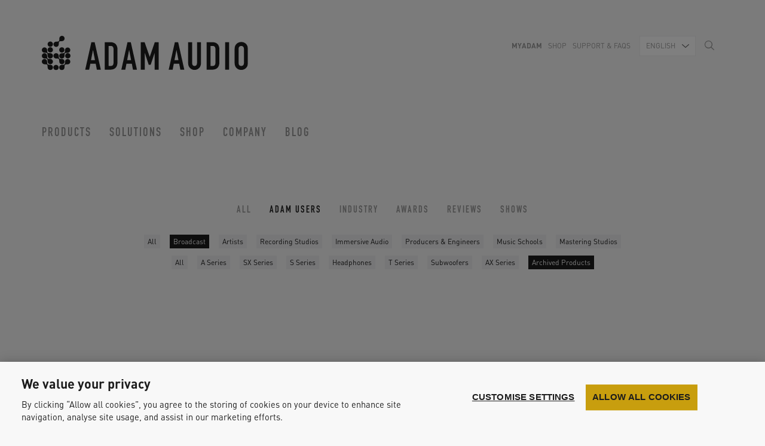

--- FILE ---
content_type: text/html; charset=UTF-8
request_url: https://www.adam-audio.com/en/news/adam-users/?tags=broadcast&series=archived-products
body_size: 9032
content:
<!DOCTYPE html><!--[if lt IE 7]>
<html class="no-js lt-ie9 lt-ie8 lt-ie7 page-template page-template-news-page page-template-news-page-php page page-id-209 page-child parent-pageid-113 adam-users modules area--0 module--0 layout" lang="en-US" dir="ltr">
<![endif]-->
<!--[if IE 7]>
<html class="no-js lt-ie9 lt-ie8 page-template page-template-news-page page-template-news-page-php page page-id-209 page-child parent-pageid-113 adam-users modules area--0 module--0 layout" lang="en-US" dir="ltr">
<![endif]-->
<!--[if IE 8]>
<html class="no-js lt-ie9 page-template page-template-news-page page-template-news-page-php page page-id-209 page-child parent-pageid-113 adam-users modules area--0 module--0 layout" lang="en-US" dir="ltr">
<![endif]-->
<!--[if IE 9]>
<html class="no-js ie9 page-template page-template-news-page page-template-news-page-php page page-id-209 page-child parent-pageid-113 adam-users modules area--0 module--0 layout" lang="en-US" dir="ltr">
<![endif]-->
<!--[if (gt IE 9)|!(IE)]><!-->
<html class="no-js page-template page-template-news-page page-template-news-page-php page page-id-209 page-child parent-pageid-113 adam-users modules area--0 module--0 layout" lang="en-US" dir="ltr">
<!--<![endif]--><head><meta http-equiv="X-UA-Compatible" content="IE=edge"><meta charset="utf-8"><meta name="viewport" content="width=device-width, initial-scale=1, minimum-scale=1"><meta name="google-site-verification" content="zoN4od7UGszuGtrwuKr-9hJiTc9yff5IiAXvX7uPn2g"><link href="https://www.adam-audio.com/content/themes/adamaudio-website/favicon.png" rel="shortcut icon" type="image/png"><link rel="alternate" type="application/rss+xml" title="ADAM Audio Feed" href="https://www.adam-audio.com/en/feed/"><link rel="apple-touch-icon" href="https://www.adam-audio.com/content/themes/adamaudio-website/apple-touch-icon-180x180.png"><meta name='robots' content='index, follow, max-image-preview:large, max-snippet:-1, max-video-preview:-1' />
<link rel="alternate" hreflang="en" href="https://www.adam-audio.com/en/news/adam-users/" />
<link rel="alternate" hreflang="de" href="https://www.adam-audio.com/de/news/adam-nutzer/" />
<link rel="alternate" hreflang="zh-hans" href="https://www.adam-audio.com/zh-hans/news/adam-users/" />
<link rel="alternate" hreflang="fr" href="https://www.adam-audio.com/fr/actualites/utilisateurs-adam-audio/" />
<link rel="alternate" hreflang="es" href="https://www.adam-audio.com/es/noticias/usuarios-de-adam/" />
<link rel="alternate" hreflang="x-default" href="https://www.adam-audio.com/en/news/adam-users/" />

	<!-- This site is optimized with the Yoast SEO plugin v23.5 - https://yoast.com/wordpress/plugins/seo/ -->
	<title>ADAM Audio - Featured Users Of ADAM Audio Speakers</title>
	<meta name="description" content="Be it in the studio, at home or even on the road: many professionals in the Pro Audio industry trust in our speakers. Learn more about the users here." />
	<link rel="canonical" href="https://www.adam-audio.com/en/news/adam-users/" />
	<meta property="og:locale" content="en_US" />
	<meta property="og:type" content="article" />
	<meta property="og:title" content="ADAM Audio - Featured Users Of ADAM Audio Speakers" />
	<meta property="og:description" content="Be it in the studio, at home or even on the road: many professionals in the Pro Audio industry trust in our speakers. Learn more about the users here." />
	<meta property="og:url" content="https://www.adam-audio.com/en/news/adam-users/" />
	<meta property="og:site_name" content="ADAM Audio" />
	<meta property="article:publisher" content="https://www.facebook.com/AdamProAudio/" />
	<meta property="article:modified_time" content="2017-02-07T10:53:33+00:00" />
	<meta name="twitter:card" content="summary_large_image" />
	<meta name="twitter:site" content="@adam_audio" />
	<script type="application/ld+json" class="yoast-schema-graph">{"@context":"https://schema.org","@graph":[{"@type":"WebPage","@id":"https://www.adam-audio.com/en/news/adam-users/","url":"https://www.adam-audio.com/en/news/adam-users/","name":"ADAM Audio - Featured Users Of ADAM Audio Speakers","isPartOf":{"@id":"https://www.adam-audio.com/en/#website"},"datePublished":"2016-10-13T10:52:56+00:00","dateModified":"2017-02-07T10:53:33+00:00","description":"Be it in the studio, at home or even on the road: many professionals in the Pro Audio industry trust in our speakers. Learn more about the users here.","breadcrumb":{"@id":"https://www.adam-audio.com/en/news/adam-users/#breadcrumb"},"inLanguage":"en-US","potentialAction":[{"@type":"ReadAction","target":["https://www.adam-audio.com/en/news/adam-users/"]}]},{"@type":"BreadcrumbList","@id":"https://www.adam-audio.com/en/news/adam-users/#breadcrumb","itemListElement":[{"@type":"ListItem","position":1,"name":"Home","item":"https://www.adam-audio.com/en/"},{"@type":"ListItem","position":2,"name":"News","item":"https://www.adam-audio.com/en/news/"},{"@type":"ListItem","position":3,"name":"ADAM Users"}]},{"@type":"WebSite","@id":"https://www.adam-audio.com/en/#website","url":"https://www.adam-audio.com/en/","name":"ADAM Audio","description":"High Precision Studio Monitors from Berlin, Germany","publisher":{"@id":"https://www.adam-audio.com/en/#organization"},"potentialAction":[{"@type":"SearchAction","target":{"@type":"EntryPoint","urlTemplate":"https://www.adam-audio.com/en/search/{search_term_string}"},"query-input":{"@type":"PropertyValueSpecification","valueRequired":true,"valueName":"search_term_string"}}],"inLanguage":"en-US"},{"@type":"Organization","@id":"https://www.adam-audio.com/en/#organization","name":"ADAM Audio GmbH","url":"https://www.adam-audio.com/en/","logo":{"@type":"ImageObject","inLanguage":"en-US","@id":"https://www.adam-audio.com/en/#/schema/logo/image/","url":"/content/uploads/2016/09/logo.svg","contentUrl":"/content/uploads/2016/09/logo.svg","width":1,"height":1,"caption":"ADAM Audio GmbH"},"image":{"@id":"https://www.adam-audio.com/en/#/schema/logo/image/"},"sameAs":["https://www.facebook.com/AdamProAudio/","https://x.com/adam_audio","https://www.instagram.com/adam_audio/","https://www.linkedin.com/company-beta/359162/","https://www.pinterest.de/adamaudio/","https://www.youtube.com/user/adamaudiospeakers"]}]}</script>
	<!-- / Yoast SEO plugin. -->


<link rel="stylesheet" href="/wordpress/wp-includes/css/dist/block-library/style.min.css?ver=6.4.7">
<style id='classic-theme-styles-inline-css' type='text/css'>
/*! This file is auto-generated */
.wp-block-button__link{color:#fff;background-color:#32373c;border-radius:9999px;box-shadow:none;text-decoration:none;padding:calc(.667em + 2px) calc(1.333em + 2px);font-size:1.125em}.wp-block-file__button{background:#32373c;color:#fff;text-decoration:none}
</style>
<style id='global-styles-inline-css' type='text/css'>
body{--wp--preset--color--black: #000000;--wp--preset--color--cyan-bluish-gray: #abb8c3;--wp--preset--color--white: #ffffff;--wp--preset--color--pale-pink: #f78da7;--wp--preset--color--vivid-red: #cf2e2e;--wp--preset--color--luminous-vivid-orange: #ff6900;--wp--preset--color--luminous-vivid-amber: #fcb900;--wp--preset--color--light-green-cyan: #7bdcb5;--wp--preset--color--vivid-green-cyan: #00d084;--wp--preset--color--pale-cyan-blue: #8ed1fc;--wp--preset--color--vivid-cyan-blue: #0693e3;--wp--preset--color--vivid-purple: #9b51e0;--wp--preset--gradient--vivid-cyan-blue-to-vivid-purple: linear-gradient(135deg,rgba(6,147,227,1) 0%,rgb(155,81,224) 100%);--wp--preset--gradient--light-green-cyan-to-vivid-green-cyan: linear-gradient(135deg,rgb(122,220,180) 0%,rgb(0,208,130) 100%);--wp--preset--gradient--luminous-vivid-amber-to-luminous-vivid-orange: linear-gradient(135deg,rgba(252,185,0,1) 0%,rgba(255,105,0,1) 100%);--wp--preset--gradient--luminous-vivid-orange-to-vivid-red: linear-gradient(135deg,rgba(255,105,0,1) 0%,rgb(207,46,46) 100%);--wp--preset--gradient--very-light-gray-to-cyan-bluish-gray: linear-gradient(135deg,rgb(238,238,238) 0%,rgb(169,184,195) 100%);--wp--preset--gradient--cool-to-warm-spectrum: linear-gradient(135deg,rgb(74,234,220) 0%,rgb(151,120,209) 20%,rgb(207,42,186) 40%,rgb(238,44,130) 60%,rgb(251,105,98) 80%,rgb(254,248,76) 100%);--wp--preset--gradient--blush-light-purple: linear-gradient(135deg,rgb(255,206,236) 0%,rgb(152,150,240) 100%);--wp--preset--gradient--blush-bordeaux: linear-gradient(135deg,rgb(254,205,165) 0%,rgb(254,45,45) 50%,rgb(107,0,62) 100%);--wp--preset--gradient--luminous-dusk: linear-gradient(135deg,rgb(255,203,112) 0%,rgb(199,81,192) 50%,rgb(65,88,208) 100%);--wp--preset--gradient--pale-ocean: linear-gradient(135deg,rgb(255,245,203) 0%,rgb(182,227,212) 50%,rgb(51,167,181) 100%);--wp--preset--gradient--electric-grass: linear-gradient(135deg,rgb(202,248,128) 0%,rgb(113,206,126) 100%);--wp--preset--gradient--midnight: linear-gradient(135deg,rgb(2,3,129) 0%,rgb(40,116,252) 100%);--wp--preset--font-size--small: 13px;--wp--preset--font-size--medium: 20px;--wp--preset--font-size--large: 36px;--wp--preset--font-size--x-large: 42px;--wp--preset--spacing--20: 0.44rem;--wp--preset--spacing--30: 0.67rem;--wp--preset--spacing--40: 1rem;--wp--preset--spacing--50: 1.5rem;--wp--preset--spacing--60: 2.25rem;--wp--preset--spacing--70: 3.38rem;--wp--preset--spacing--80: 5.06rem;--wp--preset--shadow--natural: 6px 6px 9px rgba(0, 0, 0, 0.2);--wp--preset--shadow--deep: 12px 12px 50px rgba(0, 0, 0, 0.4);--wp--preset--shadow--sharp: 6px 6px 0px rgba(0, 0, 0, 0.2);--wp--preset--shadow--outlined: 6px 6px 0px -3px rgba(255, 255, 255, 1), 6px 6px rgba(0, 0, 0, 1);--wp--preset--shadow--crisp: 6px 6px 0px rgba(0, 0, 0, 1);}:where(.is-layout-flex){gap: 0.5em;}:where(.is-layout-grid){gap: 0.5em;}body .is-layout-flow > .alignleft{float: left;margin-inline-start: 0;margin-inline-end: 2em;}body .is-layout-flow > .alignright{float: right;margin-inline-start: 2em;margin-inline-end: 0;}body .is-layout-flow > .aligncenter{margin-left: auto !important;margin-right: auto !important;}body .is-layout-constrained > .alignleft{float: left;margin-inline-start: 0;margin-inline-end: 2em;}body .is-layout-constrained > .alignright{float: right;margin-inline-start: 2em;margin-inline-end: 0;}body .is-layout-constrained > .aligncenter{margin-left: auto !important;margin-right: auto !important;}body .is-layout-constrained > :where(:not(.alignleft):not(.alignright):not(.alignfull)){max-width: var(--wp--style--global--content-size);margin-left: auto !important;margin-right: auto !important;}body .is-layout-constrained > .alignwide{max-width: var(--wp--style--global--wide-size);}body .is-layout-flex{display: flex;}body .is-layout-flex{flex-wrap: wrap;align-items: center;}body .is-layout-flex > *{margin: 0;}body .is-layout-grid{display: grid;}body .is-layout-grid > *{margin: 0;}:where(.wp-block-columns.is-layout-flex){gap: 2em;}:where(.wp-block-columns.is-layout-grid){gap: 2em;}:where(.wp-block-post-template.is-layout-flex){gap: 1.25em;}:where(.wp-block-post-template.is-layout-grid){gap: 1.25em;}.has-black-color{color: var(--wp--preset--color--black) !important;}.has-cyan-bluish-gray-color{color: var(--wp--preset--color--cyan-bluish-gray) !important;}.has-white-color{color: var(--wp--preset--color--white) !important;}.has-pale-pink-color{color: var(--wp--preset--color--pale-pink) !important;}.has-vivid-red-color{color: var(--wp--preset--color--vivid-red) !important;}.has-luminous-vivid-orange-color{color: var(--wp--preset--color--luminous-vivid-orange) !important;}.has-luminous-vivid-amber-color{color: var(--wp--preset--color--luminous-vivid-amber) !important;}.has-light-green-cyan-color{color: var(--wp--preset--color--light-green-cyan) !important;}.has-vivid-green-cyan-color{color: var(--wp--preset--color--vivid-green-cyan) !important;}.has-pale-cyan-blue-color{color: var(--wp--preset--color--pale-cyan-blue) !important;}.has-vivid-cyan-blue-color{color: var(--wp--preset--color--vivid-cyan-blue) !important;}.has-vivid-purple-color{color: var(--wp--preset--color--vivid-purple) !important;}.has-black-background-color{background-color: var(--wp--preset--color--black) !important;}.has-cyan-bluish-gray-background-color{background-color: var(--wp--preset--color--cyan-bluish-gray) !important;}.has-white-background-color{background-color: var(--wp--preset--color--white) !important;}.has-pale-pink-background-color{background-color: var(--wp--preset--color--pale-pink) !important;}.has-vivid-red-background-color{background-color: var(--wp--preset--color--vivid-red) !important;}.has-luminous-vivid-orange-background-color{background-color: var(--wp--preset--color--luminous-vivid-orange) !important;}.has-luminous-vivid-amber-background-color{background-color: var(--wp--preset--color--luminous-vivid-amber) !important;}.has-light-green-cyan-background-color{background-color: var(--wp--preset--color--light-green-cyan) !important;}.has-vivid-green-cyan-background-color{background-color: var(--wp--preset--color--vivid-green-cyan) !important;}.has-pale-cyan-blue-background-color{background-color: var(--wp--preset--color--pale-cyan-blue) !important;}.has-vivid-cyan-blue-background-color{background-color: var(--wp--preset--color--vivid-cyan-blue) !important;}.has-vivid-purple-background-color{background-color: var(--wp--preset--color--vivid-purple) !important;}.has-black-border-color{border-color: var(--wp--preset--color--black) !important;}.has-cyan-bluish-gray-border-color{border-color: var(--wp--preset--color--cyan-bluish-gray) !important;}.has-white-border-color{border-color: var(--wp--preset--color--white) !important;}.has-pale-pink-border-color{border-color: var(--wp--preset--color--pale-pink) !important;}.has-vivid-red-border-color{border-color: var(--wp--preset--color--vivid-red) !important;}.has-luminous-vivid-orange-border-color{border-color: var(--wp--preset--color--luminous-vivid-orange) !important;}.has-luminous-vivid-amber-border-color{border-color: var(--wp--preset--color--luminous-vivid-amber) !important;}.has-light-green-cyan-border-color{border-color: var(--wp--preset--color--light-green-cyan) !important;}.has-vivid-green-cyan-border-color{border-color: var(--wp--preset--color--vivid-green-cyan) !important;}.has-pale-cyan-blue-border-color{border-color: var(--wp--preset--color--pale-cyan-blue) !important;}.has-vivid-cyan-blue-border-color{border-color: var(--wp--preset--color--vivid-cyan-blue) !important;}.has-vivid-purple-border-color{border-color: var(--wp--preset--color--vivid-purple) !important;}.has-vivid-cyan-blue-to-vivid-purple-gradient-background{background: var(--wp--preset--gradient--vivid-cyan-blue-to-vivid-purple) !important;}.has-light-green-cyan-to-vivid-green-cyan-gradient-background{background: var(--wp--preset--gradient--light-green-cyan-to-vivid-green-cyan) !important;}.has-luminous-vivid-amber-to-luminous-vivid-orange-gradient-background{background: var(--wp--preset--gradient--luminous-vivid-amber-to-luminous-vivid-orange) !important;}.has-luminous-vivid-orange-to-vivid-red-gradient-background{background: var(--wp--preset--gradient--luminous-vivid-orange-to-vivid-red) !important;}.has-very-light-gray-to-cyan-bluish-gray-gradient-background{background: var(--wp--preset--gradient--very-light-gray-to-cyan-bluish-gray) !important;}.has-cool-to-warm-spectrum-gradient-background{background: var(--wp--preset--gradient--cool-to-warm-spectrum) !important;}.has-blush-light-purple-gradient-background{background: var(--wp--preset--gradient--blush-light-purple) !important;}.has-blush-bordeaux-gradient-background{background: var(--wp--preset--gradient--blush-bordeaux) !important;}.has-luminous-dusk-gradient-background{background: var(--wp--preset--gradient--luminous-dusk) !important;}.has-pale-ocean-gradient-background{background: var(--wp--preset--gradient--pale-ocean) !important;}.has-electric-grass-gradient-background{background: var(--wp--preset--gradient--electric-grass) !important;}.has-midnight-gradient-background{background: var(--wp--preset--gradient--midnight) !important;}.has-small-font-size{font-size: var(--wp--preset--font-size--small) !important;}.has-medium-font-size{font-size: var(--wp--preset--font-size--medium) !important;}.has-large-font-size{font-size: var(--wp--preset--font-size--large) !important;}.has-x-large-font-size{font-size: var(--wp--preset--font-size--x-large) !important;}
.wp-block-navigation a:where(:not(.wp-element-button)){color: inherit;}
:where(.wp-block-post-template.is-layout-flex){gap: 1.25em;}:where(.wp-block-post-template.is-layout-grid){gap: 1.25em;}
:where(.wp-block-columns.is-layout-flex){gap: 2em;}:where(.wp-block-columns.is-layout-grid){gap: 2em;}
.wp-block-pullquote{font-size: 1.5em;line-height: 1.6;}
</style>
<link rel="stylesheet" href="/content/plugins/contact-form-7/includes/css/styles.css?ver=5.9.8">
<link rel="stylesheet" href="/content/themes/adamaudio-website/assets/styles/main.css">
<script type="text/javascript" src="/content/plugins/sitepress-multilingual-cms/templates/language-switchers/legacy-dropdown/script.min.js?ver=1" id="wpml-legacy-dropdown-0-js"></script>
<script type="text/javascript" id="wpml-browser-redirect-js-extra">
/* <![CDATA[ */
var wpml_browser_redirect_params = {"pageLanguage":"en","languageUrls":{"en_us":"https:\/\/www.adam-audio.com\/en\/news\/adam-users\/","en":"https:\/\/www.adam-audio.com\/en\/news\/adam-users\/","us":"https:\/\/www.adam-audio.com\/en\/news\/adam-users\/","de_de":"https:\/\/www.adam-audio.com\/de\/news\/adam-nutzer\/","de":"https:\/\/www.adam-audio.com\/de\/news\/adam-nutzer\/","zh_cn":"https:\/\/www.adam-audio.com\/zh-hans\/news\/adam-users\/","zh":"https:\/\/www.adam-audio.com\/zh-hans\/news\/adam-users\/","cn":"https:\/\/www.adam-audio.com\/zh-hans\/news\/adam-users\/","zh-hans":"https:\/\/www.adam-audio.com\/zh-hans\/news\/adam-users\/","fr_fr":"https:\/\/www.adam-audio.com\/fr\/actualites\/utilisateurs-adam-audio\/","fr":"https:\/\/www.adam-audio.com\/fr\/actualites\/utilisateurs-adam-audio\/","es_es":"https:\/\/www.adam-audio.com\/es\/noticias\/usuarios-de-adam\/","es":"https:\/\/www.adam-audio.com\/es\/noticias\/usuarios-de-adam\/"},"cookie":{"name":"_icl_visitor_lang_js","domain":"www.adam-audio.com","path":"\/","expiration":240}};
/* ]]> */
</script>
<script type="text/javascript" src="/content/plugins/sitepress-multilingual-cms/dist/js/browser-redirect/app.js?ver=486900" id="wpml-browser-redirect-js"></script>
<script type="text/javascript" src="/content/themes/adamaudio-website/assets/scripts/head.js" id="head-js"></script>
<script type="text/javascript" src="/wordpress/wp-includes/js/jquery/jquery.min.js?ver=3.7.1" id="jquery-core-js"></script>
<script type="text/javascript" src="/wordpress/wp-includes/js/jquery/jquery-migrate.min.js?ver=3.4.1" id="jquery-migrate-js"></script>
<meta name="generator" content="WPML ver:4.8.6 stt:60,1,4,3,2;" />
	<script>
		/*!function (w, d, t) {
		  w.TiktokAnalyticsObject=t;var ttq=w[t]=w[t]||[];ttq.methods=["page","track","identify","instances","debug","on","off","once","ready","alias","group","enableCookie","disableCookie"],ttq.setAndDefer=function(t,e){t[e]=function(){t.push([e].concat(Array.prototype.slice.call(arguments,0)))}};for(var i=0;i<ttq.methods.length;i++)ttq.setAndDefer(ttq,ttq.methods[i]);ttq.instance=function(t){for(var e=ttq._i[t]||[],n=0;n<ttq.methods.length;n++
)ttq.setAndDefer(e,ttq.methods[n]);return e},ttq.load=function(e,n){var i="https://analytics.tiktok.com/i18n/pixel/events.js";ttq._i=ttq._i||{},ttq._i[e]=[],ttq._i[e]._u=i,ttq._t=ttq._t||{},ttq._t[e]=+new Date,ttq._o=ttq._o||{},ttq._o[e]=n||{};n=document.createElement("script");n.type="text/javascript",n.async=!0,n.src=i+"?sdkid="+e+"&lib="+t;e=document.getElementsByTagName("script")[0];e.parentNode.insertBefore(n,e)};
		
		  ttq.load('CE6RBRRC77U4LIST9NUG');
		  ttq.page();
		}(window, document, 'ttq');*/
	</script>

<!-- Google Tag Manager -->
<script>(function(w,d,s,l,i){w[l]=w[l]||[];w[l].push({'gtm.start':
new Date().getTime(),event:'gtm.js'});var f=d.getElementsByTagName(s)[0],
j=d.createElement(s),dl=l!='dataLayer'?'&l='+l:'';j.async=true;j.src=
'https://www.googletagmanager.com/gtm.js?id='+i+dl;f.parentNode.insertBefore(j,f);
})(window,document,'script','dataLayer','GTM-NBPDZB');</script>
<!-- End Google Tag Manager --><link rel="icon" href="/content/uploads/2020/09/cropped-ADAM_Logo_icon-2-32x32.png" sizes="32x32" />
<link rel="icon" href="/content/uploads/2020/09/cropped-ADAM_Logo_icon-2-192x192.png" sizes="192x192" />
<link rel="apple-touch-icon" href="/content/uploads/2020/09/cropped-ADAM_Logo_icon-2-180x180.png" />
<meta name="msapplication-TileImage" content="/content/uploads/2020/09/cropped-ADAM_Logo_icon-2-270x270.png" />
		<style type="text/css" id="wp-custom-css">
			html #onetrust-banner-sdk.otRelFont, html #onetrust-pc-sdk.otRelFont {
    font-size: 1.8rem!important;
}		</style>
		</head><body class="modules area--0 module--0 layout"><script>
        var constructionPlan = {"main_layout":{"name":"layout","modules":{"main_header":{"navigation":{"name":"main_navigation","view":"index","iterate_over":false,"multi_posts":false,"data_store_args":[],"id":1}},"main_template":{"content":{"name":"template","modules":{"page_modules":{"news_categories_navigation":{"name":"news_categories_navigation","view":"index","iterate_over":false,"multi_posts":false,"data_store_args":[],"id":3},"shows_board":{"name":"shows_board","view":"index","iterate_over":false,"multi_posts":false,"data_store_args":[],"id":4},"post_list":{"name":"post_list","view":"index","iterate_over":false,"multi_posts":false,"data_store_args":[],"id":5}}},"view":"index","iterate_over":false,"multi_posts":false,"data_store_args":[],"id":2}},"main_footer":{"newsletter":{"name":"newsletter","view":"index","iterate_over":false,"multi_posts":false,"data_store_args":[],"id":6},"footer_navigation":{"name":"footer_navigation","view":"index","iterate_over":false,"multi_posts":false,"data_store_args":[],"id":7},"modal_ad_banner":{"name":"modal_ad_banner","view":"index","iterate_over":false,"multi_posts":false,"data_store_args":[],"id":8}}},"view":"index","iterate_over":false,"multi_posts":false,"data_store_args":[],"id":0}};
      </script>
    <div role="document" class="page-wrapper"><div class="main-header"><div class="partial searchform"><div class="close icon icon-close"></div><div class="searchform-inner"><form action="https://www.adam-audio.com/en/" aria-label="Search form" role="search"><div class="input-group"><input name="s" type="text" placeholder="Type your search term and press enter" aria-label="Type your search term and press enter" required autofocus class="search"></div></form></div></div><header class="modules area--main-header module--1 main-navigation"><div class="container"><div class="navigation-wrapper-mobile visible-xs"><div class="navigation-header"><div class="branding-bar"><a href="https://www.adam-audio.com/en/" class="partial branding brand"><img src="/content/uploads/2016/09/logo.svg" alt="ADAM Audio"></a><button data-target="mobile-navigation" aria-label="Open mobile menu" class="partial burger-icon toggle-mobile"><span class="sr-only"></span><span class="bars"><span class="bar"></span></span></button><div data-burger-id="mobile-navigation" class="partial links-mobile"><div class="mobile-navigation-inner"><ul id="store-pop-up" class="nav-group clearfix parent-top-navigation xs-navigation"><li class="level1 has-dropdown"><a href="#" title="Products page link">Products</a><nav class="dropdown-menu"><div class="dropdown-inner"><div class="dropdown-navigation-wrapper"><div class="level2"><div class="level2-title"><a href="https://www.adam-audio.com/en/t-series/" class="level2-link">T Series</a></div><div class="level3"><a href="https://www.adam-audio.com/en/t-series/t5v/" class="level3-link">T5V</a></div><div class="level3"><a href="https://www.adam-audio.com/en/t-series/t7v/" class="level3-link">T7V</a></div><div class="level3"><a href="https://www.adam-audio.com/en/t-series/t8v/" class="level3-link">T8V</a></div><div class="level3"><a href="https://www.adam-audio.com/en/t-series/t10s/" class="level3-link">T10S</a></div></div><div class="level2"><div class="level2-title"><a href="https://www.adam-audio.com/en/a-series/" class="level2-link">A Series</a></div><div class="level3"><a href="https://www.adam-audio.com/en/a-series/a4v/" class="level3-link">A4V</a></div><div class="level3"><a href="https://www.adam-audio.com/en/a-series/a44h/" class="level3-link">A44H</a></div><div class="level3"><a href="https://www.adam-audio.com/en/a-series/a7v/" class="level3-link">A7V</a></div><div class="level3"><a href="https://www.adam-audio.com/en/a-series/a77h/" class="level3-link">A77H</a></div><div class="level3"><a href="https://www.adam-audio.com/en/a-series/a8h/" class="level3-link">A8H</a></div><div class="level3"><a href="https://www.adam-audio.com/en/a-series/mounting-plate/" class="level3-link">Mounting Plate</a></div></div><div class="level2"><div class="level2-title"><a href="https://www.adam-audio.com/en/s-series/" class="level2-link">S Series</a></div><div class="level3"><a href="https://www.adam-audio.com/en/s-series/s2v/" class="level3-link">S2V</a></div><div class="level3"><a href="https://www.adam-audio.com/en/s-series/s3v/" class="level3-link">S3V</a></div><div class="level3"><a href="https://www.adam-audio.com/en/s-series/s3h/" class="level3-link">S3H</a></div><div class="level3"><a href="https://www.adam-audio.com/en/s-series/s5v/" class="level3-link">S5V</a></div><div class="level3"><a href="https://www.adam-audio.com/en/s-series/s5h/" class="level3-link">S5H</a></div><div class="level3"><a href="https://www.adam-audio.com/en/s-series/accessories/" class="level3-link">Accessories</a></div></div><div class="level2"><div class="level2-title"><a href="https://www.adam-audio.com/en/subwoofers/" class="level2-link">Subwoofers</a></div><div class="level3"><a href="https://www.adam-audio.com/en/subwoofers/sub8/" class="level3-link">Sub8</a></div><div class="level3"><a href="https://www.adam-audio.com/en/t-series/t10s/" class="level3-link">T10S</a></div><div class="level3"><a href="https://www.adam-audio.com/en/subwoofers/sub10-mk2/" class="level3-link">Sub10 MK2</a></div><div class="level3"><a href="https://www.adam-audio.com/en/subwoofers/sub12/" class="level3-link">Sub12</a></div><div class="level3"><a href="https://www.adam-audio.com/en/subwoofers/sub15/" class="level3-link">Sub15</a></div><div class="level3"><a href="https://www.adam-audio.com/en/subwoofers/sub2100/" class="level3-link">Sub2100</a></div></div><div class="level2"><div class="level2-title"><a href="https://www.adam-audio.com/en/headphones/" class="level2-link">Headphones</a></div><div class="level3"><a href="https://www.adam-audio.com/en/headphones/h200/" class="level3-link">H200</a></div></div><div class="level2"><div class="level2-title"><a href="https://www.adam-audio.com/en/desktop/" class="level2-link">Desktop</a></div><div class="level3"><a href="https://www.adam-audio.com/en/desktop/d3v/" class="level3-link">D3V</a></div></div></div></div></nav></li><li class="level1 has-dropdown"><a href="#" title="Solutions page link">Solutions</a><nav class="dropdown-menu"><div class="dropdown-inner"><div class="dropdown-navigation-wrapper"><div class="level2"><div class="level2-title">Home Studio</div><div class="level3"><a href="https://www.adam-audio.com/en/home-recording/" class="level3-link">Home Recording</a></div><div class="level3"><a href="https://www.adam-audio.com/en/djing/" class="level3-link">DJing</a></div><div class="level3"><a href="https://www.adam-audio.com/en/podcasting/" class="level3-link">Podcasting</a></div><div class="level3"><a href="https://www.adam-audio.com/en/guitarists/" class="level3-link">Guitarists</a></div></div><div class="level2"><div class="level2-title">Professional Audio</div><div class="level3"><a href="https://www.adam-audio.com/en/recording-studio/" class="level3-link">Recording Studio</a></div><div class="level3"><a href="https://www.adam-audio.com/en/mastering/" class="level3-link">Mastering</a></div></div><div class="level2"><div class="level2-title">Audiovisual Production</div><div class="level3"><a href="https://www.adam-audio.com/en/video-creators/" class="level3-link">Video Creators</a></div><div class="level3"><a href="https://www.adam-audio.com/en/post-sound-design/" class="level3-link">Post &amp; Sound Design</a></div><div class="level3"><a href="https://www.adam-audio.com/en/broadcasting/" class="level3-link">Broadcasting</a></div><div class="level3"><a href="https://www.adam-audio.com/en/immersive-audio/" class="level3-link">Immersive Audio</a></div><div class="level3"><a href="https://www.adam-audio.com/en/game-audio/" class="level3-link">Game Audio</a></div></div><div class="level2"><div class="level2-title">Home Audio</div><div class="level3"><a href="https://www.adam-audio.com/en/high-end-listening/" class="level3-link">High-End Listening</a></div><div class="level3"><a href="https://www.adam-audio.com/en/tv-gaming/" class="level3-link">TV &amp; Gaming</a></div></div><div class="level2"><div class="level2-title">Education &amp; Research</div><div class="level3"><a href="https://www.adam-audio.com/en/music-schools-institutions/" class="level3-link">Music Schools &amp; Institutions</a></div><div class="level3"><a href="https://www.adam-audio.com/en/research-facilities/" class="level3-link">Research Facilities</a></div></div><div class="level2"><div class="level2-title">Installations</div><div class="level3"><a href="https://www.adam-audio.com/en/exhibitions/" class="level3-link">Exhibitions</a></div></div></div></div></nav></li><li class="level1"><a href="https://shop.adam-audio.com/" title="Shop page link">Shop</a></li><li class="level1 has-dropdown"><a href="#" title="Company page link">Company</a><nav class="dropdown-menu"><div class="dropdown-inner"><div class="dropdown-navigation-wrapper"><div class="level2"><div class="level2-title"><a href="https://www.adam-audio.com/en/company/" class="level2-link">Company</a></div></div><div class="level2"><div class="level2-title"><a href="https://www.adam-audio.com/en/technology/" class="level2-link">Technology</a></div></div><div class="level2"><div class="level2-title"><a href="https://www.adam-audio.com/en/news/" class="level2-link">News</a></div></div><div class="level2"><div class="level2-title"><a href="https://www.adam-audio.com/en/news/adam-users/" class="level2-link">ADAM Users</a></div></div><div class="level2"><div class="level2-title"><a href="https://www.adam-audio.com/en/find-a-dealer/" class="level2-link">Find a Dealer</a></div></div><div class="level2"><div class="level2-title"><a href="https://www.adam-audio.com/en/career/" class="level2-link">Career</a></div></div><div class="level2"><div class="level2-title"><a href="https://www.adam-audio.com/en/education/" class="level2-link">Education</a></div></div></div></div></nav></li><li class="level1"><a href="https://www.adam-audio.com/blog/" title="Blog page link">Blog</a></li></ul><div class="more-links"><a href="#" title="" class="toggle-dropdown">More</a><nav class="dropdown-menu"></nav></div></div><div class="mobile-navigation-footer"><div class="partial additions hidden-xs"><div class="item menu"><ul><li class="bold"><a href="https://www.adam-audio.com/en/my-adam/" title="MyADAM page link">MyADAM</a></li><li class="global--open-store-link store-link"><a href="https://shop.adam-audio.com/" title="Shop page link">Shop</a></li><li><a href="https://support.adam-audio.com/hc/en-gb" title="Support & FAQs page link">Support &amp; FAQs</a></li></ul></div><div class="item languages"><select name="language-picker" aria-label="Language Picker" class="language-picker"><option value="https://www.adam-audio.com/en/news/adam-users/" selected="selected" title="English language selection">English</option><option value="https://www.adam-audio.com/de/news/adam-nutzer/" title="German language selection">Deutsch</option><option value="https://www.adam-audio.com/zh-hans/news/adam-users/" title="Chinese (Simplified) language selection">简体中文</option><option value="https://www.adam-audio.com/fr/actualites/utilisateurs-adam-audio/" title="French language selection">Français</option><option value="https://www.adam-audio.com/es/noticias/usuarios-de-adam/" title="Spanish language selection">Español</option></select></div><div class="item search"><button alt="Search" aria-label="Search" class="search toggle-search"><div class="icon icon-search"></div></button></div></div><div class="partial additions visible-xs clearfix"><div class="aligned-left"><div class="item menu"><ul><li class="bold"><a href="https://www.adam-audio.com/en/my-adam/" title="MyADAM page link">MyADAM</a></li><li class="global--open-store-link store-link"><a href="https://shop.adam-audio.com/" title="Shop page link">Shop</a></li><li></li><a href="https://support.adam-audio.com/hc/en-gb" title="Support & FAQs page link">Support &amp; FAQs</a></ul></div></div><div class="aligned-right"><div class="item languages"><select name="language-picker" aria-label="Language Picker" class="language-picker"><option value="https://www.adam-audio.com/en/news/adam-users/" selected="selected">en</option><option value="https://www.adam-audio.com/de/news/adam-nutzer/">de</option><option value="https://www.adam-audio.com/zh-hans/news/adam-users/">zh-hans</option><option value="https://www.adam-audio.com/fr/actualites/utilisateurs-adam-audio/">fr</option><option value="https://www.adam-audio.com/es/noticias/usuarios-de-adam/">es</option></select></div><div class="item search"><button alt="Search" aria-label="Search" class="search toggle-search"><span class="icon icon-search"></span></button></div></div></div></div></div></div></div></div><div class="navigation-wrapper-desktop hidden-xs"><div class="navigation-header"><a href="https://www.adam-audio.com/en/" class="partial branding brand"><img src="/content/uploads/2016/09/logo.svg" alt="ADAM Audio"></a><div class="partial additions hidden-xs"><div class="item menu"><ul><li class="bold"><a href="https://www.adam-audio.com/en/my-adam/" title="MyADAM page link">MyADAM</a></li><li class="global--open-store-link store-link"><a href="https://shop.adam-audio.com/" title="Shop page link">Shop</a></li><li><a href="https://support.adam-audio.com/hc/en-gb" title="Support & FAQs page link">Support &amp; FAQs</a></li></ul></div><div class="item languages"><select name="language-picker" aria-label="Language Picker" class="language-picker"><option value="https://www.adam-audio.com/en/news/adam-users/" selected="selected" title="English language selection">English</option><option value="https://www.adam-audio.com/de/news/adam-nutzer/" title="German language selection">Deutsch</option><option value="https://www.adam-audio.com/zh-hans/news/adam-users/" title="Chinese (Simplified) language selection">简体中文</option><option value="https://www.adam-audio.com/fr/actualites/utilisateurs-adam-audio/" title="French language selection">Français</option><option value="https://www.adam-audio.com/es/noticias/usuarios-de-adam/" title="Spanish language selection">Español</option></select></div><div class="item search"><button alt="Search" aria-label="Search" class="search toggle-search"><div class="icon icon-search"></div></button></div></div><div class="partial additions visible-xs clearfix"><div class="aligned-left"><div class="item menu"><ul><li class="bold"><a href="https://www.adam-audio.com/en/my-adam/" title="MyADAM page link">MyADAM</a></li><li class="global--open-store-link store-link"><a href="https://shop.adam-audio.com/" title="Shop page link">Shop</a></li><li></li><a href="https://support.adam-audio.com/hc/en-gb" title="Support & FAQs page link">Support &amp; FAQs</a></ul></div></div><div class="aligned-right"><div class="item languages"><select name="language-picker" aria-label="Language Picker" class="language-picker"><option value="https://www.adam-audio.com/en/news/adam-users/" selected="selected">en</option><option value="https://www.adam-audio.com/de/news/adam-nutzer/">de</option><option value="https://www.adam-audio.com/zh-hans/news/adam-users/">zh-hans</option><option value="https://www.adam-audio.com/fr/actualites/utilisateurs-adam-audio/">fr</option><option value="https://www.adam-audio.com/es/noticias/usuarios-de-adam/">es</option></select></div><div class="item search"><button alt="Search" aria-label="Search" class="search toggle-search"><span class="icon icon-search"></span></button></div></div></div></div><div class="navigation-menus"><nav class="partial links-main nav-group-wrapper clearfix"><a href="https://www.adam-audio.com/en/" class="brand-small"><img src="/content/uploads/2016/09/logo-small.svg" alt="Spanish small logotype"></a><ul id="store-pop-up" class="nav-group clearfix parent-top-navigation top-navigation"><li class="level1 has-dropdown"><a href="#" title="Products page link">Products</a><nav class="dropdown-menu"><div class="dropdown-inner"><div class="dropdown-navigation-wrapper"><div class="level2"><div class="level2-image"><a href="https://www.adam-audio.com/en/t-series/" class="level2-imageLink"><img src="/content/uploads/2021/04/adam-audio-navigation-t-series.png" alt="adam-audio-navigation-t-series" class="level2-imageEl"></a></div><div class="level2-title"><a href="https://www.adam-audio.com/en/t-series/" class="level2-link">T Series</a></div><div class="level3"><a href="https://www.adam-audio.com/en/t-series/t5v/" class="level3-link">T5V</a></div><div class="level3"><a href="https://www.adam-audio.com/en/t-series/t7v/" class="level3-link">T7V</a></div><div class="level3"><a href="https://www.adam-audio.com/en/t-series/t8v/" class="level3-link">T8V</a></div><div class="level3"><a href="https://www.adam-audio.com/en/t-series/t10s/" class="level3-link">T10S</a></div></div><div class="level2"><div class="level2-image"><a href="https://www.adam-audio.com/en/a-series/" class="level2-imageLink"><img src="/content/uploads/2022/04/adam-audio-navigation-a-series.png" alt="adam-audio-navigation-a-series" class="level2-imageEl"></a></div><div class="level2-title"><a href="https://www.adam-audio.com/en/a-series/" class="level2-link">A Series</a></div><div class="level3"><a href="https://www.adam-audio.com/en/a-series/a4v/" class="level3-link">A4V</a></div><div class="level3"><a href="https://www.adam-audio.com/en/a-series/a44h/" class="level3-link">A44H</a></div><div class="level3"><a href="https://www.adam-audio.com/en/a-series/a7v/" class="level3-link">A7V</a></div><div class="level3"><a href="https://www.adam-audio.com/en/a-series/a77h/" class="level3-link">A77H</a></div><div class="level3"><a href="https://www.adam-audio.com/en/a-series/a8h/" class="level3-link">A8H</a></div><div class="level3"><a href="https://www.adam-audio.com/en/a-series/mounting-plate/" class="level3-link">Mounting Plate</a></div></div><div class="level2"><div class="level2-image"><a href="https://www.adam-audio.com/en/s-series/" class="level2-imageLink"><img src="/content/uploads/2021/04/adam-audio-navigation-s-series.png" alt="adam-audio-navigation-s-series" class="level2-imageEl"></a></div><div class="level2-title"><a href="https://www.adam-audio.com/en/s-series/" class="level2-link">S Series</a></div><div class="level3"><a href="https://www.adam-audio.com/en/s-series/s2v/" class="level3-link">S2V</a></div><div class="level3"><a href="https://www.adam-audio.com/en/s-series/s3v/" class="level3-link">S3V</a></div><div class="level3"><a href="https://www.adam-audio.com/en/s-series/s3h/" class="level3-link">S3H</a></div><div class="level3"><a href="https://www.adam-audio.com/en/s-series/s5v/" class="level3-link">S5V</a></div><div class="level3"><a href="https://www.adam-audio.com/en/s-series/s5h/" class="level3-link">S5H</a></div><div class="level3"><a href="https://www.adam-audio.com/en/s-series/accessories/" class="level3-link">Accessories</a></div></div><div class="level2"><div class="level2-image"><a href="https://www.adam-audio.com/en/subwoofers/" class="level2-imageLink"><img src="/content/uploads/2021/04/adam-audio-navigation-subwoofer.png" alt="adam-audio-navigation-subwoofer" class="level2-imageEl"></a></div><div class="level2-title"><a href="https://www.adam-audio.com/en/subwoofers/" class="level2-link">Subwoofers</a></div><div class="level3"><a href="https://www.adam-audio.com/en/subwoofers/sub8/" class="level3-link">Sub8</a></div><div class="level3"><a href="https://www.adam-audio.com/en/t-series/t10s/" class="level3-link">T10S</a></div><div class="level3"><a href="https://www.adam-audio.com/en/subwoofers/sub10-mk2/" class="level3-link">Sub10 MK2</a></div><div class="level3"><a href="https://www.adam-audio.com/en/subwoofers/sub12/" class="level3-link">Sub12</a></div><div class="level3"><a href="https://www.adam-audio.com/en/subwoofers/sub15/" class="level3-link">Sub15</a></div><div class="level3"><a href="https://www.adam-audio.com/en/subwoofers/sub2100/" class="level3-link">Sub2100</a></div></div><div class="level2"><div class="level2-image"><a href="https://www.adam-audio.com/en/headphones/" class="level2-imageLink"><img src="/content/uploads/2024/10/adam-audio-navigation-headphones.png" alt="Headphones" class="level2-imageEl"></a></div><div class="level2-title"><a href="https://www.adam-audio.com/en/headphones/" class="level2-link">Headphones</a></div><div class="level3"><a href="https://www.adam-audio.com/en/headphones/h200/" class="level3-link">H200</a></div></div><div class="level2"><div class="level2-image"><a href="https://www.adam-audio.com/en/desktop/" class="level2-imageLink"><img src="/content/uploads/2024/10/adam-audio-navigation-desktop.png" alt="Desktop" class="level2-imageEl"></a></div><div class="level2-title"><a href="https://www.adam-audio.com/en/desktop/" class="level2-link">Desktop</a></div><div class="level3"><a href="https://www.adam-audio.com/en/desktop/d3v/" class="level3-link">D3V</a></div></div></div><div class="dropdown-navigation-footer"><div class="row"><div class="col-sm-6"><div class="series-description"></div></div><div class="col-sm-6"><div class="text-right"><div class="series-dropdown-cta-title">Let us help you to find the right speaker:</div><a href="https://www.adam-audio.com/en/product-selector/?restart=true" class="btn-secondary series dropdown-cta">Try our product selector</a></div></div></div></div></div></nav></li><li class="level1 has-dropdown"><a href="#" title="Solutions page link">Solutions</a><nav class="dropdown-menu"><div class="dropdown-inner"><div class="dropdown-navigation-wrapper"><div class="level2"><div class="level2-image"><img src="/content/uploads/2021/04/adam-audio-navigation-home-studio.png" alt="adam-audio-navigation-home-studio" class="level2-imageEl"></div><div class="level2-title">Home Studio</div><div class="level3"><a href="https://www.adam-audio.com/en/home-recording/" class="level3-link">Home Recording</a></div><div class="level3"><a href="https://www.adam-audio.com/en/djing/" class="level3-link">DJing</a></div><div class="level3"><a href="https://www.adam-audio.com/en/podcasting/" class="level3-link">Podcasting</a></div><div class="level3"><a href="https://www.adam-audio.com/en/guitarists/" class="level3-link">Guitarists</a></div></div><div class="level2"><div class="level2-image"><img src="/content/uploads/2021/04/adam-audio-navigation-professional-audio.png" alt="adam-audio-navigation-professional-audio" class="level2-imageEl"></div><div class="level2-title">Professional Audio</div><div class="level3"><a href="https://www.adam-audio.com/en/recording-studio/" class="level3-link">Recording Studio</a></div><div class="level3"><a href="https://www.adam-audio.com/en/mastering/" class="level3-link">Mastering</a></div></div><div class="level2"><div class="level2-image"><img src="/content/uploads/2021/04/adam-audio-navigation-audiovisual-production.png" alt="adam-audio-navigation-audiovisual-production" class="level2-imageEl"></div><div class="level2-title">Audiovisual Production</div><div class="level3"><a href="https://www.adam-audio.com/en/video-creators/" class="level3-link">Video Creators</a></div><div class="level3"><a href="https://www.adam-audio.com/en/post-sound-design/" class="level3-link">Post &amp; Sound Design</a></div><div class="level3"><a href="https://www.adam-audio.com/en/broadcasting/" class="level3-link">Broadcasting</a></div><div class="level3"><a href="https://www.adam-audio.com/en/immersive-audio/" class="level3-link">Immersive Audio</a></div><div class="level3"><a href="https://www.adam-audio.com/en/game-audio/" class="level3-link">Game Audio</a></div></div><div class="level2"><div class="level2-image"><img src="/content/uploads/2021/04/adam-audio-navigation-home-audio.png" alt="adam-audio-navigation-home-audio" class="level2-imageEl"></div><div class="level2-title">Home Audio</div><div class="level3"><a href="https://www.adam-audio.com/en/high-end-listening/" class="level3-link">High-End Listening</a></div><div class="level3"><a href="https://www.adam-audio.com/en/tv-gaming/" class="level3-link">TV &amp; Gaming</a></div></div><div class="level2"><div class="level2-image"><img src="/content/uploads/2021/04/adam-audio-navigation-music-schools-research.png" alt="adam-audio-navigation-music-schools-research" class="level2-imageEl"></div><div class="level2-title">Education &amp; Research</div><div class="level3"><a href="https://www.adam-audio.com/en/music-schools-institutions/" class="level3-link">Music Schools &amp; Institutions</a></div><div class="level3"><a href="https://www.adam-audio.com/en/research-facilities/" class="level3-link">Research Facilities</a></div></div><div class="level2"><div class="level2-image"><img src="/content/uploads/2021/04/adam-audio-navigation-installations.png" alt="adam-audio-navigation-installations" class="level2-imageEl"></div><div class="level2-title">Installations</div><div class="level3"><a href="https://www.adam-audio.com/en/exhibitions/" class="level3-link">Exhibitions</a></div></div></div><div class="dropdown-navigation-footer"><div class="row"><div class="col-sm-6"><div class="series-description"></div></div><div class="col-sm-6"><div class="text-right"><div class="series-dropdown-cta-title">Let us help you to find the right speaker:</div><a href="https://www.adam-audio.com/en/product-selector/?restart=true" class="btn-secondary series dropdown-cta">Try our product selector</a></div></div></div></div></div></nav></li><li class="level1"><a href="https://shop.adam-audio.com/" title="Shop page link">Shop</a></li><li class="level1 has-dropdown"><a href="#" title="Company page link">Company</a><nav class="dropdown-menu"><div class="dropdown-inner"><div class="dropdown-navigation-wrapper"><div class="level2"><div class="level2-image"><a href="https://www.adam-audio.com/en/company/" class="level2-imageLink"><img src="/content/uploads/2022/04/adam-audio-navigation-company.jpg" alt="adam-audio-navigation-company" class="level2-imageEl"></a></div><div class="level2-title"><a href="https://www.adam-audio.com/en/company/" class="level2-link">Company</a></div></div><div class="level2"><div class="level2-image"><a href="https://www.adam-audio.com/en/technology/" class="level2-imageLink"><img src="/content/uploads/2021/04/adam-audio-navigation-technology.png" alt="adam-audio-navigation-technology" class="level2-imageEl"></a></div><div class="level2-title"><a href="https://www.adam-audio.com/en/technology/" class="level2-link">Technology</a></div></div><div class="level2"><div class="level2-image"><a href="https://www.adam-audio.com/en/news/" class="level2-imageLink"><img src="/content/uploads/2021/06/adam-audio-navigation-news.png" alt="adam-audio-navigation-news" class="level2-imageEl"></a></div><div class="level2-title"><a href="https://www.adam-audio.com/en/news/" class="level2-link">News</a></div></div><div class="level2"><div class="level2-image"><a href="https://www.adam-audio.com/en/news/adam-users/" class="level2-imageLink"><img src="/content/uploads/2021/04/adam-audio-navigation-adam-adam-users.png" alt="adam-audio-navigation-adam-adam-users" class="level2-imageEl"></a></div><div class="level2-title"><a href="https://www.adam-audio.com/en/news/adam-users/" class="level2-link">ADAM Users</a></div></div><div class="level2"><div class="level2-image"><a href="https://www.adam-audio.com/en/find-a-dealer/" class="level2-imageLink"><img src="/content/uploads/2021/06/adam-audio-navigation-find-a-dealer.png" alt="adam-audio-navigation-find-a-dealer" class="level2-imageEl"></a></div><div class="level2-title"><a href="https://www.adam-audio.com/en/find-a-dealer/" class="level2-link">Find a Dealer</a></div></div><div class="level2"><div class="level2-image"><a href="https://www.adam-audio.com/en/career/" class="level2-imageLink"><img src="/content/uploads/2022/03/adam-audio-navigation-career.png" alt="adam-audio-navigation-career" class="level2-imageEl"></a></div><div class="level2-title"><a href="https://www.adam-audio.com/en/career/" class="level2-link">Career</a></div></div><div class="level2"><div class="level2-image"><a href="https://www.adam-audio.com/en/education/" class="level2-imageLink"><img src="/content/uploads/2022/03/adam-audio-navigation-education.png" alt="adam-audio-navigation-education" class="level2-imageEl"></a></div><div class="level2-title"><a href="https://www.adam-audio.com/en/education/" class="level2-link">Education</a></div></div></div><div class="dropdown-navigation-footer"><div class="row"><div class="col-sm-6"><div class="series-description"></div></div><div class="col-sm-6"><div class="text-right"><div class="series-dropdown-cta-title">Let us help you to find the right speaker:</div><a href="https://www.adam-audio.com/en/product-selector/?restart=true" class="btn-secondary series dropdown-cta">Try our product selector</a></div></div></div></div></div></nav></li><li class="level1"><a href="https://www.adam-audio.com/blog/" title="Blog page link">Blog</a></li></ul></nav><a class="btn-secondary shop-link">Buy now</a></div></div></div><div class="sub-navigations"></div></header></div><main role="main" class="main-content"><div class="modules area--main-template module--2 template"><div class="modules area--page-modules module--3 news-categories-navigation"><nav><div class="container"><ul class="list-unstyled nav"><li><a href="https://www.adam-audio.com/en/news/">All</a></li><li><a href="https://www.adam-audio.com/en/news/adam-users/" class="is-active">ADAM Users</a></li><li><a href="https://www.adam-audio.com/en/news/industry/">Industry</a></li><li><a href="https://www.adam-audio.com/en/news/awards/">Awards</a></li><li><a href="https://www.adam-audio.com/en/news/reviews/">Reviews</a></li><li><a href="https://www.adam-audio.com/en/news/shows/">Shows</a></li></ul></div></nav></div><div class="modules area--page-modules module--5 post-list module-no-padding-top"><script type="application/json">{"blog":{"meta":{"current_page":1,"max_num_pages":0}},"categories":[5],"tags_ids":[10],"series_ids":[5220],"cta_label":"Read more"}</script><div class="container"><div class="row"><ul class="list-unstyled pattern--tags-list text-center tag-navigation"><li class="tag"><a href="/en/news/adam-users/?tags&series=archived-products">All</a></li><li class="tag"><a href="/en/news/adam-users/?tags&series=archived-products" class="active">Broadcast</a></li><li class="tag"><a href="/en/news/adam-users/?tags=artists&series=archived-products">Artists</a></li><li class="tag"><a href="/en/news/adam-users/?tags=recording-studios&series=archived-products">Recording Studios</a></li><li class="tag"><a href="/en/news/adam-users/?tags=immersive-audio&series=archived-products">Immersive Audio</a></li><li class="tag"><a href="/en/news/adam-users/?tags=producers-engineers&series=archived-products">Producers &amp; Engineers</a></li><li class="tag"><a href="/en/news/adam-users/?tags=music-schools&series=archived-products">Music Schools</a></li><li class="tag"><a href="/en/news/adam-users/?tags=mastering-studios&series=archived-products">Mastering Studios</a></li></ul><ul class="list-unstyled pattern--tags-list text-center tag-navigation"><li class="tag"><a href="/en/news/adam-users/?tags=broadcast&series">All</a></li><li class="tag"><a href="/en/news/adam-users/?tags=broadcast&series=a-series">A Series</a></li><li class="tag"><a href="/en/news/adam-users/?tags=broadcast&series=sx-series">SX Series</a></li><li class="tag"><a href="/en/news/adam-users/?tags=broadcast&series=s-series">S Series</a></li><li class="tag"><a href="/en/news/adam-users/?tags=broadcast&series=headphones">Headphones</a></li><li class="tag"><a href="/en/news/adam-users/?tags=broadcast&series=t-series">T Series</a></li><li class="tag"><a href="/en/news/adam-users/?tags=broadcast&series=subwoofers">Subwoofers</a></li><li class="tag"><a href="/en/news/adam-users/?tags=broadcast&series=ax-series">AX Series</a></li><li class="tag"><a href="/en/news/adam-users/?tags=broadcast&series" class="active">Archived Products</a></li></ul><div class="posts-container"></div><div class="load-more-button"><div class="loader"></div><button class="btn btn-primary btn-naked posts--load-more">Load More</button></div></div></div></div></div></main><div class="main-footer"><div class="modules area--main-footer module--6 newsletter">
  <script type="application/json">{"success_message":"Thank you for subscribing! We sent you a confirmation mail.","error_message":"Validation errors occurred. Please confirm the fields and submit it again."}</script>  <div class="container">
    <div class="row">
      <div class="col-sm-12">
        <h4 class="category-title">Newsletter</h4>
                  Stay informed about events, special offers and other ADAM Audio News<br />
<br />
<script charset="utf-8" type="text/javascript" src="//js.hsforms.net/forms/embed/v2.js"></script><br />
<script>hbspt.forms.create({portalId: "2258689",formId: "ed5ca538-56e6-464e-8280-d7222aa4a42f",region: "na1"});</script><br />
              </div>
    </div>
  </div>
</div>
<footer class="modules area--main-footer module--7 footer-navigation"><div class="container"><a href="#scrollup" class="scrolltop hidden-xs">Back to Top</a><div class="footer-row primary-navigation"><div class="row"><div class="footer-column col-sm-3 col-md-2 "><h4 class="h5 category-title">ADAM Audio</h4><ul class="list-unstyled level-0"><li><a href="https://www.adam-audio.com/en/company/">Company</a></li><li><a href="https://www.adam-audio.com/en/career/">Career</a></li><li><a href="https://www.adam-audio.com/en/technology/">Technology</a></li><li><a href="https://www.adam-audio.com/en/news/">News</a></li><li><a href="https://www.adam-audio.com/en/news/adam-users/">ADAM Users</a></li></ul></div><div class="footer-column col-sm-3 col-md-4 "><h4 class="h5 category-title">Information</h4><ul class="list-unstyled level-0"><li><a href="https://support.adam-audio.com/hc/en-gb" target="_blank">Support &amp; FAQs</a></li><li><a href="https://www.adam-audio.com/en/find-a-dealer/">Find a Dealer</a></li><li><a href="https://www.adam-audio.com/en/warranty-terms/">Extend Your Warranty To 5 Years</a></li><li><a href="https://www.adam-audio.com/en/product-archive/">Product Archive</a></li><li><a href="https://www.adam-audio.com/blog/" target="_blank">Blog</a></li><li><a href="https://www.adam-audio.com/en/my-adam/">MyADAM</a></li></ul></div><div class="footer-column col-sm-3 col-md-3 "><h4 class="h5 category-title">Follow us</h4><ul class="list-unstyled level-0"><li><a href="https://bsky.app/profile/adam-audio.com" target="_blank">Bluesky</a></li><li><a href="https://www.facebook.com/AdamProAudio/" target="_blank">Facebook</a></li><li><a href="https://www.instagram.com/adam_audio/" target="_blank">Instagram</a></li><li><a href="https://www.linkedin.com/company/adam-audio-gmbh/" target="_blank">LinkedIN</a></li><li><a href="https://www.threads.net/@adam_audio" target="_blank">Threads</a></li><li><a href="https://www.tiktok.com/@adam_audio_" target="_blank">TikTok</a></li><li><a href="https://www.youtube.com/user/adamaudiospeakers?" target="_blank">YouTube</a></li></ul></div></div></div><div class="footer-row product-catalog hidden-xs"><div class="row"><div class="col-md-6 col-sm-12 footer-column"><h4 class="h5 category-title">Products</h4><div class="series level-0 row"><div class="col-md-2 col-sm-3"><a href="https://www.adam-audio.com/en/t-series/" class="serie-title">T Series</a><ul class="list-unstyled products level-1"><li class="product-title"><a href="https://www.adam-audio.com/en/t-series/t5v/">T5V</a></li><li class="product-title"><a href="https://www.adam-audio.com/en/t-series/t7v/">T7V</a></li><li class="product-title"><a href="https://www.adam-audio.com/en/t-series/t8v/">T8V</a></li><li class="product-title"><a href="https://www.adam-audio.com/en/t-series/t10s/">T10S</a></li></ul></div><div class="col-md-2 col-sm-3"><a href="https://www.adam-audio.com/en/a-series/" class="serie-title">A Series</a><ul class="list-unstyled products level-1"><li class="product-title"><a href="https://www.adam-audio.com/en/a-series/a4v/">A4V</a></li><li class="product-title"><a href="https://www.adam-audio.com/en/a-series/a44h/">A44H</a></li><li class="product-title"><a href="https://www.adam-audio.com/en/a-series/a7v/">A7V</a></li><li class="product-title"><a href="https://www.adam-audio.com/en/a-series/a77h/">A77H</a></li><li class="product-title"><a href="https://www.adam-audio.com/en/a-series/a8h/">A8H</a></li><li class="product-title"><a href="https://www.adam-audio.com/en/a-series/mounting-plate/">Mounting Plate</a></li></ul></div><div class="col-md-2 col-sm-3"><a href="https://www.adam-audio.com/en/s-series/" class="serie-title">S Series</a><ul class="list-unstyled products level-1"><li class="product-title"><a href="https://www.adam-audio.com/en/s-series/s2v/">S2V</a></li><li class="product-title"><a href="https://www.adam-audio.com/en/s-series/s3h/">S3H</a></li><li class="product-title"><a href="https://www.adam-audio.com/en/s-series/s3v/">S3V</a></li><li class="product-title"><a href="https://www.adam-audio.com/en/s-series/s5h/">S5H</a></li><li class="product-title"><a href="https://www.adam-audio.com/en/s-series/s5v/">S5V</a></li><li class="product-title"><a href="https://www.adam-audio.com/en/s-series/s-control/">S Control</a></li><li class="product-title"><a href="https://www.adam-audio.com/en/s-series/accessories/">Accessories</a></li></ul></div><div class="col-md-2 col-sm-3"><a href="https://www.adam-audio.com/en/subwoofers/" class="serie-title">Subwoofers</a><ul class="list-unstyled products level-1"><li class="product-title"><a href="https://www.adam-audio.com/en/subwoofers/sub8/">Sub8</a></li><li class="product-title"><a href="https://www.adam-audio.com/en/t-series/t10s/">T10S</a></li><li class="product-title"><a href="https://www.adam-audio.com/en/subwoofers/sub10-mk2/">Sub10 MK2</a></li><li class="product-title"><a href="https://www.adam-audio.com/en/subwoofers/sub12/">Sub12</a></li><li class="product-title"><a href="https://www.adam-audio.com/en/subwoofers/sub15/">Sub15</a></li><li class="product-title"><a href="https://www.adam-audio.com/en/subwoofers/sub2100/">Sub2100</a></li></ul></div><div class="col-md-2 col-sm-3"><a href="https://www.adam-audio.com/en/headphones/" class="serie-title">Headphones</a><ul class="list-unstyled products level-1"><li class="product-title"><a href="https://www.adam-audio.com/en/headphones/h200/">H200</a></li></ul></div><div class="col-md-2 col-sm-3"><a href="https://www.adam-audio.com/en/desktop/" class="serie-title">Desktop</a><ul class="list-unstyled products level-1"><li class="product-title"><a href="https://www.adam-audio.com/en/desktop/d3v/">D3V</a></li></ul></div></div></div></div></div><div class="footer-row secondary-navigation"><ul class="list-unstyled"><li><a href="https://www.adam-audio.com/en/contact/">Contact</a></li><li><a href="https://www.adam-audio.com/en/newsletter/">Newsletter</a></li><li><a href="https://www.adam-audio.com/en/legal-info-privacy/">Legal Info &amp; Privacy</a></li><li><a href="https://www.adam-audio.com/en/imprint/">Imprint</a></li><li><a href="https://www.adam-audio.com/en/whistleblower-protection/">Whistleblower Protection</a></li><li><a href="https://www.adam-audio.com/en/accessibility/">Accessibility Statement</a></li></ul></div></div></footer></div></div>  <!-- Start of HubSpot Embed Code -->
  <script type="text/javascript" id="hs-script-loader" async defer src="https://js.hs-scripts.com/2258689.js"></script>
  <!-- End of HubSpot Embed Code -->
  <script type="text/javascript" src="/wordpress/wp-includes/js/dist/vendor/wp-polyfill-inert.min.js?ver=3.1.2" id="wp-polyfill-inert-js"></script>
<script type="text/javascript" src="/wordpress/wp-includes/js/dist/vendor/regenerator-runtime.min.js?ver=0.14.0" id="regenerator-runtime-js"></script>
<script type="text/javascript" src="/wordpress/wp-includes/js/dist/vendor/wp-polyfill.min.js?ver=3.15.0" id="wp-polyfill-js"></script>
<script type="text/javascript" src="/wordpress/wp-includes/js/dist/hooks.min.js?ver=c6aec9a8d4e5a5d543a1" id="wp-hooks-js"></script>
<script type="text/javascript" src="/wordpress/wp-includes/js/dist/i18n.min.js?ver=7701b0c3857f914212ef" id="wp-i18n-js"></script>
<script type="text/javascript" id="wp-i18n-js-after">
/* <![CDATA[ */
wp.i18n.setLocaleData( { "text direction\u0004ltr": [ "ltr" ] } );
/* ]]> */
</script>
<script type="text/javascript" src="/content/plugins/contact-form-7/includes/swv/js/index.js?ver=5.9.8" id="swv-js"></script>
<script type="text/javascript" id="contact-form-7-js-extra">
/* <![CDATA[ */
var wpcf7 = {"api":{"root":"https:\/\/www.adam-audio.com\/en\/wp-json\/","namespace":"contact-form-7\/v1"},"cached":"1"};
/* ]]> */
</script>
<script type="text/javascript" src="/content/plugins/contact-form-7/includes/js/index.js?ver=5.9.8" id="contact-form-7-js"></script>
<script type="text/javascript" id="bleech_js-js-extra">
/* <![CDATA[ */
var wpData = {"ajaxUrl":"https:\/\/www.adam-audio.com\/wordpress\/wp-admin\/admin-ajax.php","homeUrl":"https:\/\/www.adam-audio.com\/en\/","nonces":{"dealerSerialCheck":"0ea74410ee"},"templateDirectoryUri":"https:\/\/www.adam-audio.com\/content\/themes\/adamaudio-website","wpmlLanguage":"en"};
/* ]]> */
</script>
<script type="text/javascript" src="/content/themes/adamaudio-website/assets/scripts/main.js" id="bleech_js-js"></script>
</body></html>